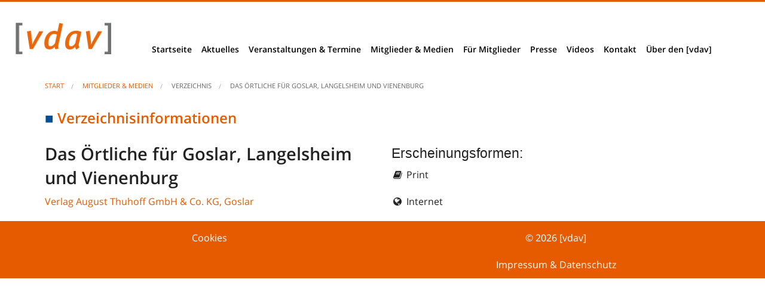

--- FILE ---
content_type: text/html;charset=utf-8
request_url: https://mediendatenbank.vdav.de/verzeichnis/das-oertliche-fuer-goslar-langelsheim-und-vienenburg
body_size: 3711
content:
<!DOCTYPE html><html class="no-js" lang="de">
<head>
<title>Das Örtliche für Goslar, Langelsheim und Vienenburg - mediendatenbank.vdav.de</title> <meta http-equiv="content-type" content="text/html; charset=utf-8" >
<meta name="copyright" content="© 2026, [vdav] - Verband Deutscher Auskunfts- und Verzeichnismedien e. V." >
<meta name="language" content="de" >
<meta name="viewport" content="width=device-width, initial-scale=1" >
<meta name="page-topic" content="Miglieder, Verlage, Portale, Webseiten, Verzeichnisse" >
<meta name="geo.placename" content="Willich, Deutschland" >
<meta name="geo.position" content="51.2612366;6.4494525" >
<meta name="geo.region" content="DE-Willich" >
<meta name="ICBM" content="51.2612366, 6.4494525" >
<meta name="format-detection" content="telephone=no" >
<meta name="msapplication-starturl" content="https://mediendatenbank.vdav.de" >
<meta name="msapplication-TileImage" content="https://mediendatenbank.vdav.de/img/acme-tile-medium.png" >
<meta name="msapplication-TileColor" content="#ffffff" >
<meta name="msapplication-navbutton-color" content="#ffffff" >
<meta name="application-name" content="[vdav]-Mediendatenbank" >
<meta name="msapplication-tooltip" content="[vdav]-Mediendatenbank" >
<meta name="apple-mobile-web-app-title" content="[vdav]-Mediendatenbank" >
<meta name="msapplication-square70x70logo" content="https://mediendatenbank.vdav.de/img/acme-tile-small.png" >
<meta name="msapplication-square150x150logo" content="https://mediendatenbank.vdav.de/img/acme-tile-medium.png" >
<meta name="msapplication-wide310x150logo" content="https://mediendatenbank.vdav.de/img/acme-tile-wide.png" >
<meta name="msapplication-square310x310logo" content="https://mediendatenbank.vdav.de/img/acme-tile-large.png" >
<meta name="description" content="Verzeichnis: &quot;Das Örtliche für Goslar, Langelsheim und Vienenburg&quot; des Verlages &quot;Verlag August Thuhoff GmbH &amp; Co. KG&quot; mit der Adresse &quot;Knochenhauerstr. 3 Goslar&quot;" >
<meta name="keywords" content="Das Örtliche für Goslar, Langelsheim und Vienenburg" >
<meta name="robots" content="index, follow, noarchive" >
<meta name="googlebot" content="index, follow, noarchive" > <link href="https://mediendatenbank.vdav.de/verzeichnis/das-oertliche-fuer-goslar-langelsheim-und-vienenburg" rel="canonical" >
<link href="https://mediendatenbank.vdav.de/verzeichnis/das-oertliche-fuer-goslar-langelsheim-und-vienenburg" hreflang="de" rel="alternate" >
<link href="https://mediendatenbank.vdav.de/img/favicon.ico" rel="shortcut icon" type="image/x-icon" >
<link href="https://mediendatenbank.vdav.de/img/favicon.png" rel="icon" type="image/x-icon" >
<link href="https://mediendatenbank.vdav.de/img/apple-touch-icon-60x60.png" rel="apple-touch-icon" sizes="60x60" >
<link href="https://mediendatenbank.vdav.de/img/apple-touch-icon-76x76.png" rel="apple-touch-icon" sizes="76x76" >
<link href="https://mediendatenbank.vdav.de/img/apple-touch-icon-120x120.png" rel="apple-touch-icon" sizes="120x120" >
<link href="https://mediendatenbank.vdav.de/img/apple-touch-icon-152x152.png" rel="apple-touch-icon" sizes="152x152" >
<link href="https://mediendatenbank.vdav.de/scripts/all.min.css?v=1.0.6" media="all" rel="stylesheet" type="text/css" > <script>
//<!--
var isErgebnisliste = false; //-->
</script> </head>

<body id="_body" onload="ga_trackPageview('/verzeichnis/das-oertliche-fuer-goslar-langelsheim-und-vienenburg');">

<h1 class="hide">[vdav]-Mediendatenbank</h1>
<div id="mobileMenu">
<div class="header">
<a href="#menu">Menu</a>
</div>
<nav id="menu">
<ul>
<li><a href="https://www.vdav.de/">Startseite</a></li>
<li><a href="#">Aktuelles</a>
<ul>
<li><a href="https://www.vdav.de/aktuelles">News</a></li>
<li><a href="https://www.vdav.de/berliner-ecke">Berliner Ecke</a></li>
<li><a href="https://www.vdav.de/basis-branchendaten">Basis- &amp; Branchendaten</a></li>
<li><a href="https://www.vdav.de/vdav-stellungnahmen">VDAV Stellungnahmen</a></li>
<li><a href="https://www.vdav.de/projekte-berichte">Projekte &amp; Berichte</a></li>
<li><a href="https://www.vdav.de/studien-erhebungen">Studien &amp; Erhebungen</a></li>
<li><a href="https://www.vdav.de/unserioese-anbieter">Unseriöse Anbieter</a></li>
<li><a href="https://www.vdav.de//vdav-branchentreff">[vdav]-Branchentreff</a></li>
<li><a href="https://www.vdav.de/deutscher-verzeichnismedienpreis">Deutscher VerzeichnismedienPreis 2016</a></li>
<li><a href="https://www.vdav.de/jobs-karriere">Jobs &amp; Karriere</a></li>
</ul>
</li>
<li><a href="https://www.vdav.de/veranstaltungen-termine">Veranstaltungen &amp; Termine</a></li>
<li><a href="https://www.vdav.de/MitgliederMedien">Mitglieder &amp; Medien</a>
<ul>
<li><a href="https://mediendatenbank.vdav.de">Mitglieder</a></li>
<li><a href="https://mediendatenbank.vdav.de/suche">Mitglieder- und Verzeichnissuche</a></li>
<li><a href="https://mediendatenbank.vdav.de/b2bsuche">B2B-Suche</a></li>
</ul>
</li>
<li><a href="https://www.vdav.de/FürMitglieder">Für Mitglieder</a></li>
<li><a href="#">Presse</a>
<ul>
<li><a href="https://www.vdav.de/presseinformationen">Presseinformationen</a></li>
<li><a href="https://www.vdav.de/presseclippings">Presseclippings</a></li>
<li><a href="https://www.vdav.de/download-pressematerial">Download Pressematerial</a></li>
<li><a href="https://www.vdav.de/akkreditierung">Akkreditierung</a></li>
</ul>
</li>
<li><a href="https://www.vdav.de/Videos">Videos</a></li>
<li><a href="#">Kontakt</a>
<ul>
<li><a href="https://www.vdav.de/kontakt-impressum">Kontakt &amp; Impressum</a></li>
<li><a href="https://www.vdav.de/wegbeschreibung">Wegbeschreibung</a></li>
</ul>
</li>
<li><a href="#">Über den [vdav]</a>
<ul>
<li><a href="https://www.vdav.de/verbandsstruktur">Verbandsstruktur</a></li>
<li><a href="https://www.vdav.de/lernen-sie-uns-kennen">Vorstand + Mitarbeiter</a></li>
<li><a href="https://www.vdav.de/mitglied-werden">Mitglied werden</a></li>
<li><a href="https://www.vdav.de/historie">Historie</a></li>
</ul>
</li>
</ul>
</nav>
</div>
<header class="">
<section class="logo">
<h2 class="hide">Logo</h2>

<div class="row">
<div class="large-2 medium-2 small-12 columns">
<a title="Startseite [vdav]-Mediendatenbank" href="https://mediendatenbank.vdav.de">
<img class="vdavLogo" src="https://mediendatenbank.vdav.de/img/vdav-logo.png" width="350" height="115" alt="Logo der [vdav]-Mediendatenbank">
</a>
</div>
<div class="large-10 medium-10 small-12 columns">
<nav class="top-bar" data-topbar>
<ul class="title-area">
<li class="toggle-topbar menu-icon"><a href="#"><span>menu</span></a></li>
</ul> 
<section class="top-bar-section">
<h2 class="hide">Navigation</h2>
<ul>

<li><a href="https://www.vdav.de/">Startseite</a></li>
<li class="has-dropdown">
<a href="#">Aktuelles</a>
<ul class="dropdown">
<li><a href="https://www.vdav.de/aktuelles">News</a></li>
<li><a href="https://www.vdav.de/berliner-ecke">Berliner Ecke</a></li>
<li><a href="https://www.vdav.de/basis-branchendaten">Basis- &amp; Branchendaten</a></li>
<li><a href="https://www.vdav.de/vdav-stellungnahmen">VDAV Stellungnahmen</a></li>
<li><a href="https://www.vdav.de/projekte-berichte">Projekte &amp; Berichte</a></li>
<li><a href="https://www.vdav.de/studien-erhebungen">Studien &amp; Erhebungen</a></li>
<li><a href="https://www.vdav.de/unserioese-anbieter">Unseriöse Anbieter</a></li>
<li><a href="https://www.vdav.de//vdav-branchentreff">[vdav]-Branchentreff</a></li>
<li><a href="https://www.vdav.de/deutscher-verzeichnismedienpreis">Deutscher VerzeichnismedienPreis 2016</a></li>
<li><a href="https://www.vdav.de/jobs-karriere">Jobs &amp; Karriere</a></li>
</ul>
</li>
<li><a href="https://www.vdav.de/veranstaltungen-termine">Veranstaltungen &amp; Termine</a></li>
<li class="has-dropdown">
<a href="https://www.vdav.de/MitgliederMedien">Mitglieder &amp; Medien</a>
<ul class="dropdown">
<li><a href="https://mediendatenbank.vdav.de">Mitglieder</a></li>
<li><a href="https://mediendatenbank.vdav.de/suche">Mitglieder- und Verzeichnissuche</a></li>
<li><a href="https://mediendatenbank.vdav.de/b2bsuche">B2B-Suche</a></li>
</ul>
</li>
<li><a href="https://www.vdav.de/FürMitglieder">Für Mitglieder</a></li>
<li class="has-dropdown">
<a href="#">Presse</a>
<ul class="dropdown">
<li><a href="https://www.vdav.de/presseinformationen">Presseinformationen</a></li>
<li><a href="https://www.vdav.de/presseclippings">Presseclippings</a></li>
<li><a href="https://www.vdav.de/download-pressematerial">Download Pressematerial</a></li>
<li><a href="https://www.vdav.de/akkreditierung">Akkreditierung</a></li>
</ul>
</li>
<li><a href="https://www.vdav.de/Videos">Videos</a></li>
<li class="has-dropdown">
<a href="#">Kontakt</a>
<ul class="dropdown">
<li><a href="https://www.vdav.de/kontakt-impressum">Impressum&nbsp;&amp;&nbsp;Datenschutz</a></li>
<li><a href="https://www.vdav.de/wegbeschreibung">Wegbeschreibung</a></li>
</ul>
</li>
<li class="has-dropdown">
<a href="#">Über den [vdav]</a>
<ul class="dropdown">
<li><a href="https://www.vdav.de/verbandsstruktur">Verbandsstruktur</a></li>
<li><a href="https://www.vdav.de/lernen-sie-uns-kennen">Vorstand + Mitarbeiter</a></li>
<li><a href="https://www.vdav.de/mitglied-werden">Mitglied werden</a></li>
<li><a href="https://www.vdav.de/historie">Historie</a></li>
</ul>
</li>

</ul>
</section>
</nav>
</div>
</div>
</section>
</header>

<section class="content">


<div class="row">
<div class="small-12 columns">
<ul class="breadcrumbs" typeof="schema:BreadcrumbList">
<li property="schema:itemListElement" typeof="schema:ListItem">
<a href="https://www.vdav.de" title="Startseite [vdav]" property="schema:item" typeof="schema:WebPage">
<span property="schema:name">Start</span>
</a>
</li>
<li property="schema:itemListElement" typeof="schema:ListItem">
<a href="https://mediendatenbank.vdav.de" title="Startseite [vdav]-Mediendatenbank - Mitglieder & Medien" property="schema:item" typeof="schema:WebPage">
<span property="schema:name">Mitglieder &amp; Medien</span>
</a>
</li>
<li property="schema:itemListElement" typeof="schema:ListItem">
<span property="schema:name">Verzeichnis</span>
</li>
<li class="current" property="schema:itemListElement" typeof="schema:ListItem">
<a href="https://mediendatenbank.vdav.de/verzeichnis/das-oertliche-fuer-goslar-langelsheim-und-vienenburg" title="Detailseite - Das Örtliche für Goslar, Langelsheim und Vienenburg" property="schema:item" typeof="schema:WebPage">
<span property="schema:name">Das Örtliche für Goslar, Langelsheim und Vienenburg</span>
</a>
</li>
</ul>
</div>
</div>

<!--content start--> 
<div class="row contentVerzeichnis oetb">
<div class="small-12 columns">


<h2 class="">Verzeichnisinformationen</h2>


<div typeof="schema:Product">

<div class="row">

<article class="large-6 medium-6 small-12 columns">
<h3 property="schema:name">Das Örtliche für Goslar, Langelsheim und Vienenburg</h3>
<span class="hide" typeof="schema:Brand"><span property="schema:name">Das Örtliche</span></span>
<p>
<a title='Zur Detailansicht des Verlages "Verlag August Thuhoff GmbH & Co. KG" wechseln' href="https://mediendatenbank.vdav.de/verlag/verlag-august-thuhoff-gmbh-co-kg">Verlag August Thuhoff GmbH & Co. KG, Goslar</a>
</p>
</article>

<article class="large-6 medium-6 small-12 columns">
<h4>Erscheinungsformen:</h4>
<p>
<i class="fa fa-book fa-fw"></i>&nbsp;<span>Print</span>
</p>
<p>
<i class="fa fa-globe fa-fw"></i>&nbsp;<span>Internet</span>
</p>
</article>

</div>

<div class="row"> 

</div>
</div>


</div>
</div>
<!--content ende-->

</section>


<footer>
<div class="row">
<div class="large-6 medium-6 small-12 columns">
<div class="row">
<div class="large-12 medium-12 small-12 columns">
<a href="#CCM.openWidget" title="Cookies">Cookies</a>
</div>
</div>
</div>
<div class="large-6 medium-6 small-12 columns">
<div class="row">
<div class="large-12 medium-12 small-12 columns">
<p>&copy;&nbsp;2026&nbsp;[vdav]</p>
</div>
<div class="large-12 medium-12 small-12 columns">
<a href="https://www.vdav.de/kontakt-impressum" title="Impressum anzeigen">Impressum&nbsp;&amp;&nbsp;Datenschutz</a>
</div>
</div>
</div>
</div>
</footer>

<script src="https://mediendatenbank.vdav.de/scripts/jquery-2.1.4.min.js"></script>
<script src="https://mediendatenbank.vdav.de/scripts/vendor/modernizr.js"></script>
<script src="https://mediendatenbank.vdav.de/scripts/foundation.min.js"></script>
<script src="https://mediendatenbank.vdav.de/scripts/jquery-ui.custom.min.js"></script>
<script src="https://mediendatenbank.vdav.de/scripts/mmenu/dist/js/jquery.mmenu.all.min.js"></script>
<script type="text/javascript">

var DEFAULT_DOMAIN = 'mediendatenbank.vdav.de';
var DEFAULT_DOMAIN_PROTOKOLL = 'https://mediendatenbank.vdav.de';
var COOKIE_DOMAIN = '.vdav.de';
var baseUrl = 'https://mediendatenbank.vdav.de';
var COMPANY_NAME = '[vdav] - Verband Deutscher Auskunfts- und Verzeichnismedien e. V.';
var WWW_DOMAIN_PROTOKOLL = 'https://www.vdav.de';

var GA_VERIFY = 'UA-4119012-47';
gtag = window.gtag || null;

$(document).ready(function() {



});

$(document).foundation();

$('nav#menu').mmenu();

/**
* Bereich der main.js
*/
//Google-Analytics-Tracking
// VDAV-MDB SSYNC?? FIXME: !! Wird diese Funktion aufgerufen bevor ga geladen??
function ga_trackPageview(wert) {
if (gtag) {
gtag('config', GA_VERIFY, {'page_path': wert});
}
}

//Google-Analytics-Tracking => Events/Ereignisse
// VDAV-MDB SSYNC?? FIXME: !! Wird diese Funktion aufgerufen bevor ga geladen??
function ga_trackEvent(kategorie, action, label) {
if (gtag) {
gtag('event', action, {'event_category': kategorie, 'event_label': label});
}
}

/*******************************************************************************************************************************************/
/************************************************************* List und Detail *************************************************************/
/*******************************************************************************************************************************************/

/**
* VDAV ASYNC - DETAIL
* @returns {Boolean}
*/
function toggleDetails(name) {
$('html, body').animate({ scrollTop: $('#accordion-top').offset().top }, 'slow');

if ($('#accordion-top').hasClass('noprint')) {
$('#accordion-top').removeClass('noprint');
}
else {
$('#accordion-top').addClass('noprint');
}

ga_trackEvent('Verzeichnisse und Portale', 'Verzeichnisse und Portale aufklappen', '/verlag/' + name + '#panel1a');

return false;
}

</script>

<script src="https://ccm.vdav.de/ccm19/public/ccm19.js?apiKey=13244a85107a1fbc2f8cf64f16819c59d111009f27c7f08c&amp;domain=57865d0"
referrerpolicy="origin"
>
</script>
</body>
</html>
